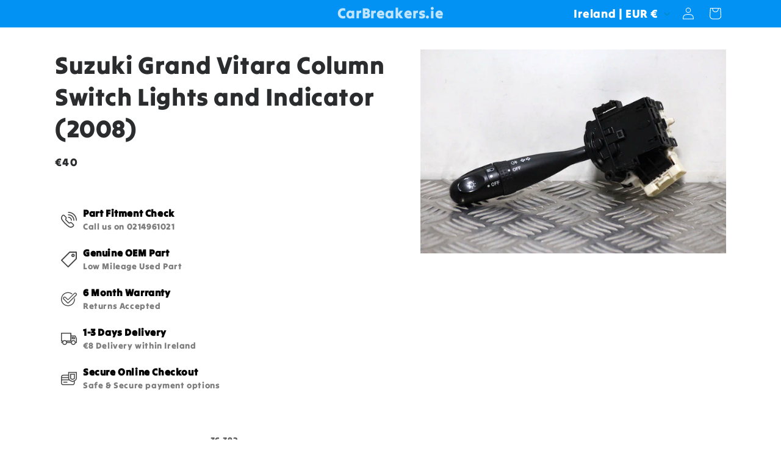

--- FILE ---
content_type: text/html; charset=utf-8
request_url: https://www.google.com/recaptcha/api2/aframe
body_size: 267
content:
<!DOCTYPE HTML><html><head><meta http-equiv="content-type" content="text/html; charset=UTF-8"></head><body><script nonce="oWYnu3SYpY-jCmP0kS2uQQ">/** Anti-fraud and anti-abuse applications only. See google.com/recaptcha */ try{var clients={'sodar':'https://pagead2.googlesyndication.com/pagead/sodar?'};window.addEventListener("message",function(a){try{if(a.source===window.parent){var b=JSON.parse(a.data);var c=clients[b['id']];if(c){var d=document.createElement('img');d.src=c+b['params']+'&rc='+(localStorage.getItem("rc::a")?sessionStorage.getItem("rc::b"):"");window.document.body.appendChild(d);sessionStorage.setItem("rc::e",parseInt(sessionStorage.getItem("rc::e")||0)+1);localStorage.setItem("rc::h",'1768671656618');}}}catch(b){}});window.parent.postMessage("_grecaptcha_ready", "*");}catch(b){}</script></body></html>

--- FILE ---
content_type: image/svg+xml
request_url: https://d2kmd27hg6le17.cloudfront.net/storefront_api/icons/20833f77-272a-42ac-9b17-c92afe900f89?color=rgba(72,%2072,%2072,%201)
body_size: 361
content:
<?xml version="1.0"?>
<svg xmlns="http://www.w3.org/2000/svg" id="Capa_1" enable-background="new 0 0 512 512" height="512" viewBox="0 0 512 512" width="512" fill="rgba(72, 72, 72, 1)">
  <g>
    <path d="m72.668 359.417h132v30h-132z"/>
    <g>
      <path d="m230.707 42.083v92.833h-163.314c-37.161.001-67.393 30.232-67.393 67.393v200.216c0 37.16 30.232 67.392 67.393 67.392h307.607c37.16 0 67.393-30.232 67.393-67.392l.005-63.444c41.538-17.802 69.602-58.99 69.602-104.183v-192.815zm-200.707 160.226c0-20.618 16.774-37.392 37.393-37.392h163.314v46.5h-200.707zm0 39.108h200.913c.85 14.814 4.571 29.037 10.743 42h-211.656zm382.393 161.108c0 20.618-16.774 37.392-37.393 37.392h-307.607c-20.619 0-37.393-16.774-37.393-37.392v-89.108h232.497c10.21 10.532 22.557 19.167 36.589 25.181l72.268 30.972 41.039-17.588zm69.607-167.627c0 33.176-19.703 63.057-50.196 76.125l-60.45 25.907-60.449-25.907c-30.494-13.068-50.197-42.949-50.197-76.125v-162.814h221.292z"/>
    </g>
    <path d="m292.68 234.899c0 20.367 12.097 38.712 30.818 46.737l47.855 20.509 47.856-20.509c18.722-8.023 30.818-26.369 30.818-46.737v-130.843h-157.347zm127.347-100.843v100.843c0 8.351-4.96 15.873-12.637 19.163l-36.037 15.445-36.037-15.445c-7.677-3.29-12.637-10.812-12.637-19.163v-100.843z"/>
  </g>
</svg>


--- FILE ---
content_type: image/svg+xml
request_url: https://d2kmd27hg6le17.cloudfront.net/storefront_api/icons/b0b7a3ce-66cf-47ad-a068-54cfe3384c4d?color=rgba(72,%2072,%2072,%201)
body_size: 454
content:
<?xml version="1.0" encoding="iso-8859-1"?>
<!-- Generator: Adobe Illustrator 18.0.0, SVG Export Plug-In . SVG Version: 6.00 Build 0)  -->
<!DOCTYPE svg PUBLIC "-//W3C//DTD SVG 1.1//EN" "http://www.w3.org/Graphics/SVG/1.1/DTD/svg11.dtd">
<svg xmlns="http://www.w3.org/2000/svg" xmlns:xlink="http://www.w3.org/1999/xlink" version="1.1" id="Capa_1" x="0px" y="0px" viewBox="0 0 207.002 207.002" style="enable-background:new 0 0 207.002 207.002;" xml:space="preserve" fill="rgba(72, 72, 72, 1)">
<g>
	<path d="M199.502,0h-85.335c-1.989,0-3.897,0.79-5.304,2.197L2.197,108.865c-2.929,2.929-2.929,7.678,0,10.606l85.334,85.334   c1.465,1.464,3.385,2.197,5.304,2.197c1.919,0,3.839-0.732,5.304-2.197L204.806,98.137c1.406-1.406,2.196-3.314,2.196-5.303V7.5   C207.002,3.358,203.645,0,199.502,0z M192.002,89.728l-99.168,99.168l-74.728-74.728L117.274,15h74.729V89.728z"/>
	<path d="M156.835,72.752c6.032,0,11.704-2.349,15.971-6.615c8.805-8.806,8.804-23.134-0.002-31.94   c-4.266-4.265-9.938-6.614-15.97-6.614s-11.704,2.349-15.97,6.615c-8.805,8.806-8.805,23.134,0,31.94   C145.13,70.403,150.802,72.752,156.835,72.752z M151.472,44.803c1.432-1.432,3.337-2.221,5.362-2.221   c2.026,0,3.932,0.789,5.363,2.221c2.958,2.958,2.958,7.77,0.002,10.727c-1.433,1.433-3.338,2.222-5.364,2.222   s-3.932-0.789-5.363-2.221C148.515,52.573,148.515,47.761,151.472,44.803z"/>
</g>
<g>
</g>
<g>
</g>
<g>
</g>
<g>
</g>
<g>
</g>
<g>
</g>
<g>
</g>
<g>
</g>
<g>
</g>
<g>
</g>
<g>
</g>
<g>
</g>
<g>
</g>
<g>
</g>
<g>
</g>
</svg>
